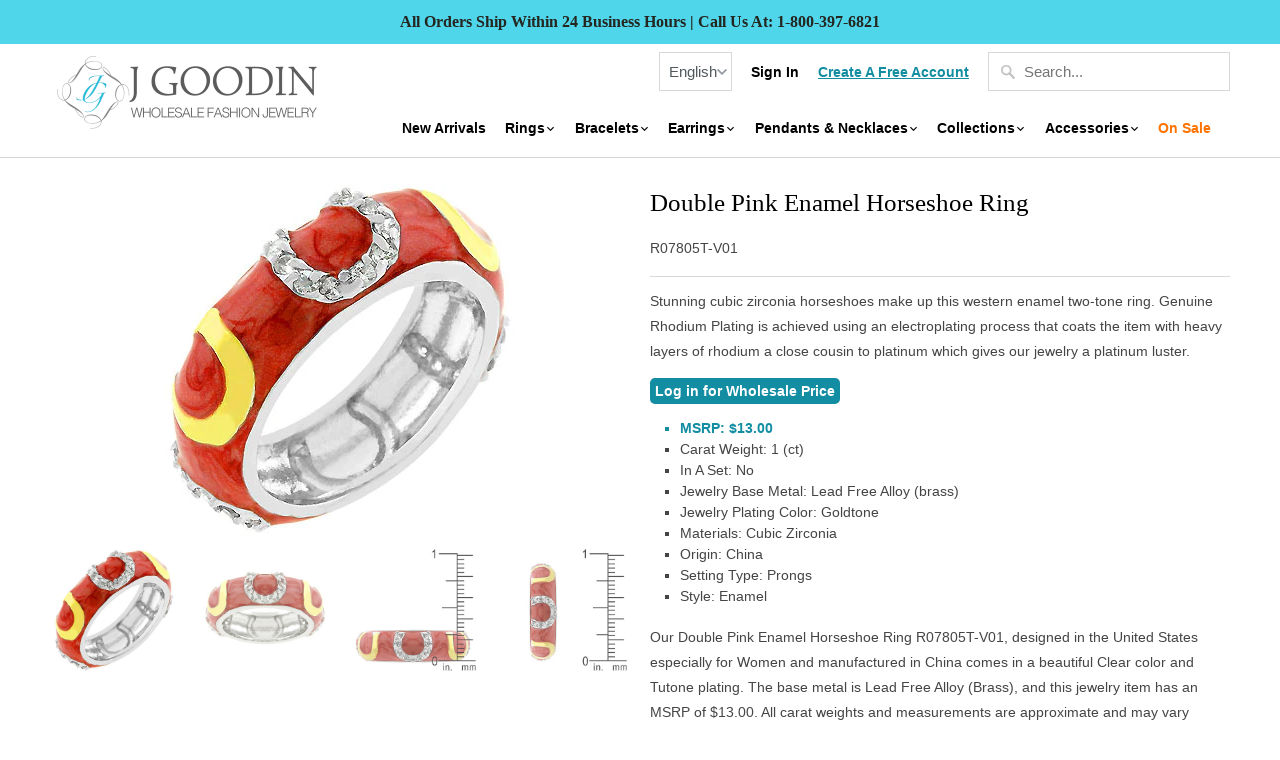

--- FILE ---
content_type: text/css
request_url: https://www.jgoodin.com/cdn/shop/t/35/assets/style-GC.scss.css?v=154919499020187203091726105655
body_size: 1794
content:
.homepage_slider .slides img,.article .slides img{width:98%;padding-bottom:20px}.featured-link--section{width:81%;padding-left:19%;padding-Right:0%}.featured-link--half .collection_title{font-size:1.5vw}.featured-link--half{background-color:#f7f7f7}.ring-variants{margin:0;padding:0;float:left}.ring-variants .variant-error,.ring-variants .size,.ring-variants .inventory_quantity,.ring-variants .quantity{text-align:center}.ring-variants .variant-error{color:red}.ring-variants .size{color:#000}#error_response{color:red;font-size:14px;text-align:center;line-height:normal}table.ring-variants-labels,.ring-variants-labels tbody,.ring-variants-labels tr,.ring-variants-labels tr td{margin:0;padding:0;border:0;background:none}.ring-variants{border:0}.ring-variants-table{border:0;background:none;margin:0}@media all and (max-width: 900px){.ring-variants .size span{display:none}.ring-variants .quantity{width:35px}.ring-variants .quantity::-webkit-inner-spin-button{-webkit-appearance:none}}.extra-fields ul li{margin-bottom:3px;list-style-type:square}.filter-checkbox{-ms-transform:scale(1.5);-moz-transform:scale(1.5);-webkit-transform:scale(1.5);-o-transform:scale(1.5);padding:10px;transform:scale(1.5)}.wholesale-price-label,.wholesale-price-value,.info .title{font-size:14px;font-family:tahoma,geneva,arial,verdana,helvetica,sans-serif}.wholesale-price-label{font-weight:400}.wholesale-price-value{color:#138da2}.product-model{font-weight:700;font-size:13px;line-height:13px;margin-top:5px}.info .title{display:block;text-align:center;line-height:15px;height:55px}@media only screen and (max-width: 767px){.wholesale-price-label,.wholesale-price-value,.info .title{font-size:12px}}.current_price .wholesale-price-label,.current_price .wholesale-price-money{color:#138da2;font-size:14px;font-weight:700}.current_price .your-price-money{color:red;font-size:14px}.current_price .your-price-label{color:#000;font-size:14px}.thumbnail .price,.thumbnail .sold_out,.sold_out{line-height:14px}.collection-filters-container{text-align:center;margin:10px 0;font-size:16px;display:block}.cf-title{display:block;font-weight:700;margin:0;font-size:16px;text-align:left}.cf-select{display:inline-block;width:12em;margin-right:1em;float:none!important;height:40px;padding:2px 2px 2px 17px;border:solid 1px #d3d2d2}.cf-checkbox,.cf-radio{padding:0;vertical-align:bottom;position:relative;top:-6px}.collection-filters-container label span{font-weight:400;opacity:.8}.collection-filters-container label{display:block;margin:0;cursor:pointer;font-weight:400}.cf-checkbox:checked+span{font-weight:700!important;opacity:1}.cf-radio:checked+span{font-weight:700!important;opacity:1}.cf-mobile-only{display:none}@media (max-width: 760px){.cf-title{display:none;font-weight:700;margin:2px 5px 0 0}.cf-select{display:block;width:100%;max-width:none}.cf-desktop-only{display:none}.cf-mobile-only{display:block}}span.cf-options-container{text-align:left;display:block;margin-left:20px}.flexslider:hover .flex-next:hover,.flexslider:hover .flex-prev:hover{background-color:transparent}.flex-direction-nav a{background-color:transparent;color:#606060}.menu .icon-arrow-down,.menu .icon-arrow-right{font-size:7px;margin-left:-2px}.nav ul li{padding:0 0 0 15px}.nav ul.menu{display:inline-block}element{margin-top:0}.logo a,.logo a:hover,.logo a:visited,.logo a:active{color:#000;line-height:1px}select{background-size:10px 10px;background-position:93% 50%;padding:10px 9px}.list_inventory_back_panel,.list_inventory{visibility:hidden;border-radius:5px;position:absolute;top:100px;left:0}body.index div div div div div div.sixteen.columns div.products div.thumbnail div.list_inventory_back_panel,body.index div div div div div div.sixteen.columns div.products div.thumbnail div.list_inventory{left:35px}.list_inventory_back_panel{z-index:12000;opacity:.85;background:#909090}.list_inventory{z-index:13000;border:0px solid white;padding:5px;width:190px}.list_inventory table{text-shadow:none;width:initial;background:transparent;border:0;margin:0 0 5px}.list_inventory table tr td{border:0;text-align:center;color:#fff;padding:0;background:transparent;font-size:12px;font-family:tahoma}.list_inventory table tr.size td{padding:0}.list_inventory table tr.amount td span{padding:3px;border:1px solid white;margin:3px}.list_inventory table tr td.retail-price{text-align:left}.no_inventory_popup,.for-mobile{display:none}@media only screen and (max-width: 767px){.for-mobile{display:block}.for-desktop.nav_buttons.menu,.for-desktop.sixteen.columns{display:none}.menu-button-area,.lang-cart-area{width:33%}.for-mobile.mobile_header_menu{margin:0 5%}select{background-position:99% 50%}a.cart_button,a.navicon{padding:10px 15px;border:1px solid #d8d8d8}.sidebar{display:none}.mobile_header_menu table{padding:0;margin:0;border:0;background:#fff}.mobile_header_menu table tr th,table tr td{padding:0;border:0;background:#fff}.mobile_header_menu table tr td:first-child{padding-left:0}ul{margin:0}ul.menu li{margin:0;padding:0}ul.nav_buttons{top:0}.header-logo{display:none}.mobile_header_menu ul.menu li{display:inline-block}select{margin-bottom:20px}h2.title,h2.title a{margin:0}div.content{padding:0}div.section{margin:0}div.homepage_content{padding:0}.feature_divider{margin:0}.container .column.thumbnail,.container .columns.thumbnail{margin-top:0}.homepage{padding-bottom:0}.homepage_slider .flex-control-nav li a{width:15px;height:15px}.homepage_slider .flex-control-nav{margin:4px 0 0}.homepage_slider .slides img,.article .slides img,.header-section{padding-bottom:0}.breadcrumb{margin-bottom:0}}@media only screen and (max-width: 575px){a.cart_button,a.navicon{padding:10px}select#mobile-languages-switcher{overflow-x:hidden;width:75px}}@media only screen and (max-width: 480px){.menu-button-area,.lang-cart-area{width:unset}a.cart_button,a.navicon{padding:10px 5px}.for-mobile.mobile_header_menu{margin:0 0% 0 5%}span.icon-cart{margin-left:10px}select#mobile-languages-switcher{overflow-x:hidden;width:45px}.mobile_cart.nav_buttons.menu,ul.nav_buttons{text-align:center}}.toggle span,.mobile_menu span{float:right}.mobile_menu span{display:block;padding:8px 20px;cursor:pointer}.nav ul.mobile_menu li a{display:inline-block}.product-page-login{margin-bottom:15px}.product-page-login div a{color:#fff;font-weight:700}.product-page-login div{background:#138da2;display:inline;padding:5px;border-radius:5px}#customer_login{float:left;width:30%}.login-page-welcome{float:right;width:65%}#customer_register_link{color:#138da2;text-decoration:underline}@media only screen and (max-width: 767px){#customer_login,.login-page-welcome{float:none;width:100%}}.registration-page-welcome{float:right;width:50%}.registration-page-welcome ul li{list-style-type:square;margin-bottom:5px}#registration-area{float:left;width:40%}@media only screen and (max-width: 767px){.registration-page-welcome,#registration-area{float:none;width:100%}.registration-page-welcome ul{margin-left:25px}.registration-page-welcome ul li{font-size:14px;line-height:16px;margin-bottom:0}.registration-page-welcome p{font-size:14px;line-height:16px;margin:5px 0}}.pagination-top{display:inline-block;width:65%}#tag_filter,#sort-by{margin-top:10px}@media only screen and (max-width: 1192px){.pagination-top{width:55%}}@media only screen and (max-width: 960px){.pagination-top{width:45%}}@media only screen and (max-width: 767px){.pagination-top{display:none}}.thumbnail-product-banner{z-index:90000;position:absolute;text-align:center}.product-page-banner{color:#138da2;font-weight:700;margin-left:10px}.sale_banner,.new_arrival{line-height:normal;padding:2px 6px;color:#fff;background:#31bbd7;font-size:12px;letter-spacing:1px}.sale_banner{right:-20px}.new_arrival{right:-25px}.menu ul{z-index:1000000}ul.social_icons{display:inline-block}.breadcrumb .next,.breadcrumb .prev{padding:2px 5px;margin:0 0 5px 8px}.breadcrumb{margin-bottom:1px}div.content{padding:2px 0 0}.header_border{padding-bottom:5px}.empty-cart{float:left}.empty-cart a{color:red}@media only screen and (max-width: 767px){.empty-cart{float:right}}.continue_shopping_rings{text-align:center;margin-top:20px;font-weight:700;display:none}table{text-shadow:none}.add_money{color:#09a935;text-align:left;font-weight:600}#account-links-bar{display:inline-block;text-align:center;width:95%}#account-links-bar .account-links{text-transform:none;font-size:14px;width:unset;padding:unset;padding:5px}#account-links-bar .account-links:nth-child(2){margin-left:100px}@media only screen and (max-width: 960px){#account-links-bar .account-links:nth-child(2){margin-left:50px}}@media only screen and (max-width: 768px){#account-links-bar{width:90%}#account-links-bar .account-links{font-size:12px;padding:3px}#account-links-bar .account-links:nth-child(2){margin-left:20px}#account-links-bar .account-links img{width:40%}}@media only screen and (max-width: 480px){#account-links-bar{letter-spacing:0}#account-links-bar .account-links{font-size:12px;padding:2px}#account-links-bar .account-links:nth-child(2){margin-left:10px}}.manage-subscriptions{font-weight:700;color:#ff7400}.dropship-dashboard{font-weight:700;color:#ff7400;font-size:125%}.dropship-dashboard:visited{color:#ff7400}.dropship-dashboard:hover{color:#5e5e5e}table tr td{background:#fff}ul li{list-style-type:square}ul.none li{list-style-type:none}.thumbnail .sold_out{color:#a50000;font-weight:400}.thumbnail:hover img,.feature-section:hover a[href] img,.featured_collections .featured-link--half:hover a[href] img{opacity:1}.nav ul li a[href*=on-sale],.footer a[href*=on-sale]{color:#ff7400}.custom-page-section{border:0px solid gray;float:left;width:46%;padding:10px}@media only screen and (max-width: 768px){.custom-page-section{float:none;width:100%;padding:0}.custom-page-section h1{font-size:22px}}.custom-page-4x3{float:left;width:24%;padding:.5%;text-align:center}@media only screen and (max-width: 768px){.custom-page-4x3{float:none;width:100%;height:unset}}@media only screen and (max-width: 767px){.container{width:95%}.container .one.column,.container .one.columns,.container .two.columns,.container .three.columns,.container .four.columns,.container .five.columns,.container .six.columns,.container .seven.columns,.container .eight.columns,.container .nine.columns,.container .ten.columns,.container .eleven.columns,.container .twelve.columns,.container .thirteen.columns,.container .fourteen.columns,.container .fifteen.columns,.container .sixteen.columns,.container .one-third.column,.container .two-thirds.column,.container .one-fifth.column{width:100%}.products .thumbnail img{max-height:unset}.container .thumbnail.even,.container .thumbnail.odd{width:46%}.featured-link--section{width:100%;padding:0}}@media only screen and (min-width: 480px) and (max-width: 767px){.container{width:95%}.container .one.column,.container .one.columns,.container .two.columns,.container .three.columns,.container .four.columns,.container .five.columns,.container .six.columns,.container .seven.columns,.container .eight.columns,.container .nine.columns,.container .ten.columns,.container .eleven.columns,.container .twelve.columns,.container .thirteen.columns,.container .fourteen.columns,.container .fifteen.columns,.container .sixteen.columns,.container .one-third.column,.container .two-thirds.column,.container .one-fifth.column{width:100%}.products .thumbnail img{max-height:unset}.container .thumbnail.even,.container .thumbnail.odd{width:46%}}
/*# sourceMappingURL=/cdn/shop/t/35/assets/style-GC.scss.css.map?v=154919499020187203091726105655 */
